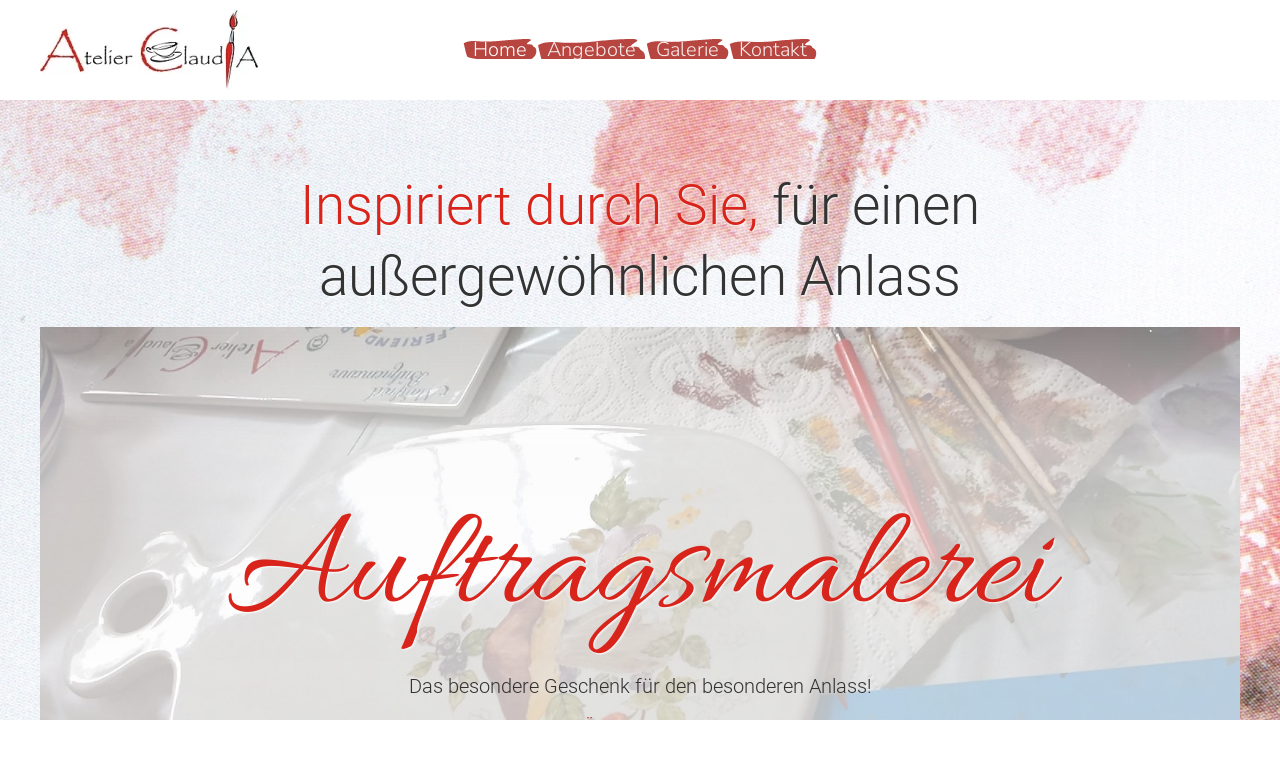

--- FILE ---
content_type: text/html; charset=utf-8
request_url: https://atelierclaudia.de/
body_size: 6394
content:
<!DOCTYPE html>
<html lang="de-de" dir="ltr">
    <head>
        <meta name="viewport" content="width=device-width, initial-scale=1">
        <link rel="icon" href="/images/favicon.png" sizes="any">
                <link rel="apple-touch-icon" href="/images/favicon.png">
        <meta charset="utf-8">
	<meta name="author" content="Super User">
	<meta name="description" content="Ich gestalte, bemale und personalisere Porzellan für Ihre Dekoration, oder als Geschenk für viele Anlässe">
	<meta name="generator" content="Joomla! - Open Source Content Management">
	<title>Willkommen beim AtelierClaudia/Coswig Anh – Atelier Claudia</title>
	<link href="/media/system/css/joomla-fontawesome.min.css?ver=4.3.8" rel="preload" as="style" onload="this.onload=null;this.rel='stylesheet'">
<link href="/media/vendor/joomla-custom-elements/css/joomla-alert.min.css?0.2.0" rel="stylesheet" />
	<link href="/templates/yootheme/css/theme.9.css?1710866009" rel="stylesheet" />
<script src="/media/vendor/jquery/js/jquery.min.js?3.7.1"></script>
	<script src="/media/legacy/js/jquery-noconflict.min.js?647005fc12b79b3ca2bb30c059899d5994e3e34d"></script>
	<script type="application/json" class="joomla-script-options new">{"joomla.jtext":{"ERROR":"Fehler","MESSAGE":"Nachricht","NOTICE":"Hinweis","WARNING":"Warnung","JCLOSE":"Schlie\u00dfen","JOK":"OK","JOPEN":"\u00d6ffnen"},"system.paths":{"root":"","rootFull":"https:\/\/atelierclaudia.de\/","base":"","baseFull":"https:\/\/atelierclaudia.de\/"},"csrf.token":"ae2ee82c6ce36580d9e18e67ae972abf"}</script>
	<script src="/media/system/js/core.min.js?ee06c8994b37d13d4ad21c573bbffeeb9465c0e2"></script>
	<script src="/media/system/js/messages-es5.min.js?c29829fd2432533d05b15b771f86c6637708bd9d" nomodule defer></script>
	<script src="/media/system/js/messages.min.js?7f7aa28ac8e8d42145850e8b45b3bc82ff9a6411" type="module"></script>
	<script src="/templates/yootheme/vendor/assets/uikit/dist/js/uikit.min.js?4.3.8"></script>
	<script src="/templates/yootheme/vendor/assets/uikit/dist/js/uikit-icons-summit.min.js?4.3.8"></script>
	<script src="/templates/yootheme/js/theme.js?4.3.8"></script>
	<script>document.addEventListener('DOMContentLoaded', function() {
            Array.prototype.slice.call(document.querySelectorAll('a span[id^="cloak"]')).forEach(function(span) {
                span.innerText = span.textContent;
            });
        });</script>
	<script>UIkit.icon.add('tg','<svg version="1.1" id="Layer_1" width="20" xmlns="http://www.w3.org/2000/svg" xmlns:xlink="http://www.w3.org/1999/xlink" x="0px" y="0px"viewBox="0 0 300 300" style="enable-background:new 0 0 300 300;" xml:space="preserve"> <g id="XMLID_496_"> <path id="XMLID_497_" d="M5.299,144.645l69.126,25.8l26.756,86.047c1.712,5.511,8.451,7.548,12.924,3.891l38.532-31.412 c4.039-3.291,9.792-3.455,14.013-0.391l69.498,50.457c4.785,3.478,11.564,0.856,12.764-4.926L299.823,29.22 c1.31-6.316-4.896-11.585-10.91-9.259L5.218,129.402C-1.783,132.102-1.722,142.014,5.299,144.645z M96.869,156.711l135.098-83.207 c2.428-1.491,4.926,1.792,2.841,3.726L123.313,180.87c-3.919,3.648-6.447,8.53-7.163,13.829l-3.798,28.146 c-0.503,3.758-5.782,4.131-6.819,0.494l-14.607-51.325C89.253,166.16,91.691,159.907,96.869,156.711z"/> </g> <g> </g> <g> </g> <g> </g> <g> </g> <g> </g> <g> </g> <g> </g> <g> </g> <g> </g> <g> </g> <g> </g> <g> </g> <g> </g> <g> </g> <g> </g> </svg>');

jQuery(function($) {
$('a[href*="https://t.me/"].uk-icon').attr('uk-icon','tg');
});</script>
	<script data-preview="diff">UIkit.icon.add({"fontawesome-solid--phone-alt":"<svg xmlns=\"http:\/\/www.w3.org\/2000\/svg\" viewBox=\"0 0 512 512\" width=\"20\" height=\"20\"><path d=\"M497.39 361.8l-112-48a24 24 0 00-28 6.9l-49.6 60.6A370.66 370.66 0 01130.6 204.11l60.6-49.6a23.94 23.94 0 006.9-28l-48-112A24.16 24.16 0 00122.6.61l-104 24A24 24 0 000 48c0 256.5 207.9 464 464 464a24 24 0 0023.4-18.6l24-104a24.29 24.29 0 00-14.01-27.6z\"\/><\/svg>","fontawesome-solid--mobile-alt":"<svg xmlns=\"http:\/\/www.w3.org\/2000\/svg\" viewBox=\"0 0 320 512\" width=\"20\" height=\"20\"><path d=\"M272 0H48C21.5 0 0 21.5 0 48v416c0 26.5 21.5 48 48 48h224c26.5 0 48-21.5 48-48V48c0-26.5-21.5-48-48-48zM160 480c-17.7 0-32-14.3-32-32s14.3-32 32-32 32 14.3 32 32-14.3 32-32 32zm112-108c0 6.6-5.4 12-12 12H60c-6.6 0-12-5.4-12-12V60c0-6.6 5.4-12 12-12h200c6.6 0 12 5.4 12 12v312z\"\/><\/svg>"})</script>
	<script>window.yootheme ||= {}; var $theme = yootheme.theme = {"i18n":{"close":{"label":"Close"},"totop":{"label":"Back to top"},"marker":{"label":"Open"},"navbarToggleIcon":{"label":"Open menu"},"paginationPrevious":{"label":"Previous page"},"paginationNext":{"label":"Next page"},"searchIcon":{"toggle":"Open Search","submit":"Submit Search"},"slider":{"next":"Next slide","previous":"Previous slide","slideX":"Slide %s","slideLabel":"%s of %s"},"slideshow":{"next":"Next slide","previous":"Previous slide","slideX":"Slide %s","slideLabel":"%s of %s"},"lightboxPanel":{"next":"Next slide","previous":"Previous slide","slideLabel":"%s of %s","close":"Close"}}};</script>

    </head>
    <body class="">

        <div class="uk-hidden-visually uk-notification uk-notification-top-left uk-width-auto">
            <div class="uk-notification-message">
                <a href="#tm-main">Skip to main content</a>
            </div>
        </div>

                <div class="tm-page-container uk-clearfix">

            
            
        
        
        <div class="tm-page uk-margin-auto">

                        


<header class="tm-header-mobile uk-hidden@m">


        <div uk-sticky cls-active="uk-navbar-sticky" sel-target=".uk-navbar-container">
    
        <div class="uk-navbar-container">

            <div class="uk-container uk-container-expand">
                <nav class="uk-navbar" uk-navbar="{&quot;align&quot;:&quot;left&quot;,&quot;container&quot;:&quot;.tm-header-mobile &gt; [uk-sticky]&quot;,&quot;boundary&quot;:&quot;.tm-header-mobile .uk-navbar-container&quot;}">

                                        <div class="uk-navbar-left">

                                                    <a href="https://atelierclaudia.de/" aria-label="Zurück zur Startseite" class="uk-logo uk-navbar-item">
    <picture>
<source type="image/webp" srcset="/templates/yootheme/cache/8b/Logo-8beb783a.webp 164w, /templates/yootheme/cache/a7/Logo-a7b41088.webp 300w" sizes="(min-width: 164px) 164px">
<img alt="Atelier Claudia" loading="eager" src="/templates/yootheme/cache/ac/Logo-acc6d585.jpeg" width="164" height="60">
</picture></a>
                        
                                                    
                        
                    </div>
                    
                    
                                        <div class="uk-navbar-right">

                        
                        <a uk-toggle href="#tm-dialog-mobile" class="uk-navbar-toggle">

                <span class="uk-margin-small-right uk-text-middle">Menü</span>
        
        <div uk-navbar-toggle-icon></div>

        
    </a>

                    </div>
                    
                </nav>
            </div>

        </div>

        </div>
    



        <div id="tm-dialog-mobile" uk-offcanvas="container: true; overlay: true" mode="slide" flip>
        <div class="uk-offcanvas-bar uk-flex uk-flex-column">

                        <button class="uk-offcanvas-close uk-close-large" type="button" uk-close uk-toggle="cls: uk-close-large; mode: media; media: @s"></button>
            
                        <div class="uk-margin-auto-bottom">
                
<div class="uk-panel" id="module-menu-dialog-mobile">

    
    
<ul class="uk-nav uk-nav-primary uk-nav-">
    
	<li class="item-101 uk-active"><a href="/"> Home</a></li>
	<li class="item-135"><a href="/angebote-atelier-claudia-coswig-anhalt"> Angebote</a></li>
	<li class="item-139"><a href="/galerie"> Galerie</a></li>
	<li class="item-136"><a href="/kontakt-atelier-claudia-auftragsmalerei"> Kontakt</a></li></ul>

</div>

            </div>
            
            
        </div>
    </div>
    
    
    

</header>




<header class="tm-header uk-visible@m">



        <div uk-sticky media="@m" cls-active="uk-navbar-sticky" sel-target=".uk-navbar-container">
    
        <div class="uk-navbar-container">

            <div class="uk-container uk-container-expand">
                <nav class="uk-navbar" uk-navbar="{&quot;align&quot;:&quot;left&quot;,&quot;container&quot;:&quot;.tm-header &gt; [uk-sticky]&quot;,&quot;boundary&quot;:&quot;.tm-header .uk-navbar-container&quot;}">

                                        <div class="uk-navbar-left">

                                                    <a href="https://atelierclaudia.de/" aria-label="Zurück zur Startseite" class="uk-logo uk-navbar-item">
    <picture>
<source type="image/webp" srcset="/templates/yootheme/cache/40/Logo-40702dba.webp 218w, /templates/yootheme/cache/a7/Logo-a7b41088.webp 300w" sizes="(min-width: 218px) 218px">
<img alt="Atelier Claudia" loading="eager" src="/templates/yootheme/cache/67/Logo-675d8005.jpeg" width="218" height="80">
</picture></a>
                        
                        
                        
                    </div>
                    
                                        <div class="uk-navbar-center">

                        
                                                    
<ul class="uk-navbar-nav">
    
	<li class="item-101 uk-active"><a href="/"> Home</a></li>
	<li class="item-135"><a href="/angebote-atelier-claudia-coswig-anhalt"> Angebote</a></li>
	<li class="item-139"><a href="/galerie"> Galerie</a></li>
	<li class="item-136"><a href="/kontakt-atelier-claudia-auftragsmalerei"> Kontakt</a></li></ul>

                        
                    </div>
                    
                    
                </nav>
            </div>

        </div>

        </div>
    







</header>

            
            

            <main id="tm-main" >

                
                <div id="system-message-container" aria-live="polite"></div>

                <!-- Builder #page --><style class="uk-margin-remove-adjacent">#page\#0 {text-shadow: 1px 1px 2px white;} #page\#1 .el-title {text-shadow: 1px 1px 2px white;} </style>
<div class="uk-section-default uk-section-overlap" uk-scrollspy="target: [uk-scrollspy-class]; cls: uk-animation-fade; delay: false;">
        <div style="background-size: 2360px 1316px;" data-src="/images/ploss.png" data-sources="[{&quot;type&quot;:&quot;image\/webp&quot;,&quot;srcset&quot;:&quot;\/templates\/yootheme\/cache\/f4\/ploss-f40f64f2.webp 2360w&quot;,&quot;sizes&quot;:&quot;(min-width: 2360px) 2360px&quot;}]" uk-img class="uk-background-norepeat uk-background-center-center uk-section uk-flex uk-flex-middle" uk-height-viewport="offset-top: true; offset-bottom: 20;">    
        
        
        
                        <div class="uk-width-1-1">
            
                                <div class="uk-container">                
                    <div class="uk-grid tm-grid-expand uk-child-width-1-1 uk-grid-margin">
<div class="uk-width-1-1@m">
    
        
            
            
            
                
                    
<h1 class="uk-heading-small uk-width-2xlarge uk-margin-auto uk-text-center" id="page#0" uk-scrollspy-class>        <span class="uk-text-primary">Inspiriert durch Sie,</span> für einen außergewöhnlichen Anlass    </h1>
                
            
        
    
</div></div><div class="uk-grid-margin-small uk-container uk-container-xlarge"><div class="uk-grid tm-grid-expand uk-grid-row-small uk-child-width-1-1">
<div class="uk-width-1-1">
    
        
            
            
            
                
                    
<div class="uk-slider-container uk-text-center" uk-slider="sets: 1; autoplay: 1;" id="page#1" uk-scrollspy-class>
    <div class="uk-position-relative">
        
            <ul class="uk-slider-items uk-grid-match" style="min-height: max(250px, 80vh);">                                <li class="uk-width-1-1 uk-width-1-1@m">
<div class="el-item uk-dark uk-grid-item-match">
        <a class="uk-cover-container uk-display-block uk-link-toggle" href="/angebote-atelier-claudia-coswig-anhalt">    
        

<picture>
<source type="image/webp" srcset="/templates/yootheme/cache/6b/rosen-6b5e9ae0.webp 768w, /templates/yootheme/cache/84/rosen-8412c764.webp 1024w, /templates/yootheme/cache/8b/rosen-8b34e45c.webp 1366w, /templates/yootheme/cache/78/rosen-7834213f.webp 1600w, /templates/yootheme/cache/24/rosen-2439be5c.webp 1640w" sizes="(max-aspect-ratio: 1640/600) 273vh">
<img src="/templates/yootheme/cache/84/rosen-84a5dce6.jpeg" width="1640" height="600" alt="Rosen-Atelier Claudia" loading="lazy" class="el-image uk-transition-opaque" uk-cover>
</picture>

        
                <div class="uk-overlay-default uk-position-cover"></div>        
                <div class="uk-position-center"><div class="uk-overlay uk-padding-small uk-margin-remove-first-child">

<h2 class="el-title uk-heading-xlarge uk-font-tertiary uk-text-primary uk-margin-top uk-margin-remove-bottom">        Auftragsmalerei    </h2>

<div class="el-content uk-panel uk-text-lead uk-margin-small-top"><p>Das besondere Geschenk für den besonderen Anlass!</p></div>

<div class="uk-margin-small-top"><div class="el-link uk-button uk-button-text">Übersicht</div></div></div></div>        
        </a>    
</div></li>                                <li class="uk-width-1-1 uk-width-1-1@m">
<div class="el-item uk-dark uk-grid-item-match">
        <a class="uk-cover-container uk-display-block uk-link-toggle" href="/angebote-atelier-claudia-coswig-anhalt">    
        

<picture>
<source type="image/webp" srcset="/templates/yootheme/cache/f0/Mini-Claudi-f038c6a2.webp 768w, /templates/yootheme/cache/cf/Mini-Claudi-cfe81c53.webp 1024w, /templates/yootheme/cache/f9/Mini-Claudi-f9ba7d38.webp 1366w, /templates/yootheme/cache/7e/Mini-Claudi-7eeab68e.webp 1600w, /templates/yootheme/cache/67/Mini-Claudi-679b38b1.webp 1694w" sizes="(max-aspect-ratio: 1694/600) 282vh">
<img src="/templates/yootheme/cache/91/Mini-Claudi-91ce8eee.jpeg" width="1694" height="600" alt="Das mobile Atelier-atelierclaudia.de" loading="lazy" class="el-image uk-transition-opaque" uk-cover>
</picture>

        
                <div class="uk-overlay-default uk-position-cover"></div>        
                <div class="uk-position-center"><div class="uk-overlay uk-padding-small uk-margin-remove-first-child">

<h2 class="el-title uk-heading-xlarge uk-font-tertiary uk-text-primary uk-margin-top uk-margin-remove-bottom">        Das mobile Atelier    </h2>

<div class="el-content uk-panel uk-text-lead uk-margin-small-top"><p>Ich komme zu Ihnen.</p></div>

<div class="uk-margin-small-top"><div class="el-link uk-button uk-button-text">Übersicht</div></div></div></div>        
        </a>    
</div></li>                                <li class="uk-width-1-1 uk-width-1-1@m">
<div class="el-item uk-dark uk-grid-item-match">
        <a class="uk-cover-container uk-display-block uk-link-toggle" href="/angebote-atelier-claudia-coswig-anhalt">    
        

<img src="/images/HaederAtelier.gif" width="1800" height="600" alt="Auftragsmalerie-Atelierclaudia.de" loading="lazy" class="el-image uk-transition-opaque" uk-cover>

        
                <div class="uk-overlay-default uk-position-cover"></div>        
                <div class="uk-position-center"><div class="uk-overlay uk-padding-small uk-margin-remove-first-child">

<h2 class="el-title uk-heading-xlarge uk-font-tertiary uk-text-primary uk-margin-top uk-margin-remove-bottom">        Malkurse    </h2>

<div class="el-content uk-panel uk-text-lead uk-margin-small-top"><p>Das besondere Geschenk für den besonderen Anlass</p></div>

<div class="uk-margin-small-top"><div class="el-link uk-button uk-button-text">Übersicht</div></div></div></div>        
        </a>    
</div></li>                            </ul>
        
                
<div class="uk-visible@s uk-slidenav-container uk-position-bottom-right uk-position-medium uk-light">    <a class="el-slidenav uk-slidenav-large" href="#" uk-slidenav-previous uk-slider-item="previous"></a>    <a class="el-slidenav uk-slidenav-large" href="#" uk-slidenav-next uk-slider-item="next"></a></div>        
    </div>
        <ul class="el-nav uk-slider-nav uk-dotnav uk-flex-center uk-margin-small-top uk-visible@s" uk-margin></ul>    
</div>
                
            
        
    
</div></div></div>
                                </div>                
                        </div>
            
        
        </div>
    
</div>
<div class="uk-section-muted uk-section uk-padding-remove-top">
    
        
        
        
            
                                <div class="uk-container">                
                    <div class="uk-grid tm-grid-expand uk-child-width-1-1 uk-grid-margin">
<div class="uk-width-1-1">
    
        
            
            
            
                
                    
<h1 class="uk-heading-small uk-text-center">        Herzlich Willkommen im
<span class="uk-text-primary">Atelier Claudia</span>    </h1>
<div class="uk-margin uk-text-center">
    <div class="uk-grid uk-child-width-1-1 uk-child-width-1-2@m uk-grid-small uk-grid-match" uk-grid>        <div>
<div class="el-item uk-card uk-card-default uk-card-body uk-margin-remove-first-child">
    
        
            
                
            
            
                                

    
                <picture>
<source type="image/webp" srcset="/templates/yootheme/cache/d6/startvorschau-d666b1b2.webp 318w" sizes="(min-width: 318px) 318px">
<img src="/templates/yootheme/cache/d2/startvorschau-d2cac3fe.jpeg" width="318" height="212" alt="Porzellan-atelierclaudia.de" loading="lazy" class="el-image">
</picture>        
        
    
                
                
                    

        
                <h3 class="el-title uk-h5 uk-margin-top uk-margin-remove-bottom">                        Porzellan Künstlerische Vielfalt                    </h3>        
                <div class="el-meta uk-text-meta uk-margin-small-top">vom: 19.01.2021</div>        
    
        
        
                <div class="el-content uk-panel uk-text-left uk-margin-top"><p>Porzellan ist schon lange nicht nur ein Gebrauchsgegenstand im Haushalt, sondern kann auch ein wunderschönes und einzigartiges persönliches Einzelstück sein, natürlich auch ein Schmuckstück an der Wand, in der Vitrine  oder auf der Haut...</p></div>        
        
                <div class="uk-margin-top"><a href="/?view=article&amp;id=30&amp;catid=8" class="el-link uk-button uk-button-default uk-button-small">Weiterlesen</a></div>        

                
                
            
        
    
</div></div>
        <div>
<div class="el-item uk-card uk-card-default uk-card-body uk-margin-remove-first-child">
    
        
            
                
            
            
                                

    
                <picture>
<source type="image/webp" srcset="/templates/yootheme/cache/eb/claudia_plos-eb3df9e0.webp 318w" sizes="(min-width: 318px) 318px">
<img src="/templates/yootheme/cache/ac/claudia_plos-acd2df95.jpeg" width="318" height="212" alt="Claudia Ploss-Atelierclaudia.de" loading="lazy" class="el-image">
</picture>        
        
    
                
                
                    

        
                <h3 class="el-title uk-h5 uk-margin-top uk-margin-remove-bottom">                        Vita                    </h3>        
                <div class="el-meta uk-text-meta uk-margin-small-top">vom: 19.01.2021</div>        
    
        
        
                <div class="el-content uk-panel uk-text-left uk-margin-top"><div id="system">
<article class="item">
<div class="content clearfix">Mein Name ist Claudia Ploß. In Lutherstadt Wittenberg 1980 geboren und in der Nähe aufgewachsen. Seit meinem Jugendalter liebe ich es kreativ zu sein und meine Gedanken  auf malerische Weise auszudrücken.</div>
<div class="content clearfix"></div>        
        
                <div class="uk-margin-top"><a href="/?view=article&amp;id=29&amp;catid=8" class="el-link uk-button uk-button-default uk-button-small">Weiterlesen</a></div>        

                
                
            
        
    
</div></div>
        </div>
</div>
                
            
        
    
</div></div>
                                </div>                
            
        
    
</div>

                
            </main>

            

                        <footer>
                <!-- Builder #footer -->
<div class="uk-section-default uk-section">
    
        
        
        
            
                                <div class="uk-container uk-container-small">                
                    <div class="uk-grid tm-grid-expand uk-grid-margin" uk-grid>
<div class="uk-width-1-3@m">
    
        
            
            
            
                
                    
<div class="uk-margin uk-text-left@m uk-text-center">
        <picture>
<source type="image/webp" srcset="/templates/yootheme/cache/03/Logo-fb-03cbbbdd.webp 300w" sizes="(min-width: 300px) 300px">
<img src="/templates/yootheme/cache/77/Logo-fb-77cc92db.jpeg" width="300" height="300" class="el-image" alt loading="lazy">
</picture>    
    
</div>
                
            
        
    
</div>
<div class="uk-width-1-3@m">
    
        
            
            
            
                
                    
<h3 class="uk-h4 uk-text-left@m uk-text-center">        Claudia Ploss    </h3>
<ul class="uk-list uk-text-left@m uk-text-center">
    
    
                <li class="el-item">            <div class="el-content uk-panel">Grube Berta 3
   </div>        </li>                <li class="el-item">            <div class="el-content uk-panel">06869 Coswig/Anhalt</div>        </li>                <li class="el-item">            
    
        <div class="uk-grid-small uk-child-width-expand uk-flex-nowrap uk-flex-middle" uk-grid>            <div class="uk-width-auto"><span class="el-image uk-text-success" uk-icon="icon: fontawesome-solid--phone-alt; width: 21; height: 21;"></span></div>            <div>
                <div class="el-content uk-panel"><a href="tel:03490359515" target="_blank" alt="Phone Atelierclaudia.de" uk-tooltip="title:mit einem geeigneten Endgerät direkt anrufen">03490359515</a>
    

</div>            </div>
        </div>
    
        </li>                <li class="el-item">            
    
        <div class="uk-grid-small uk-child-width-expand uk-flex-nowrap uk-flex-middle" uk-grid>            <div class="uk-width-auto"><span class="el-image uk-text-success" uk-icon="icon: fontawesome-solid--mobile-alt; width: 21; height: 21;"></span></div>            <div>
                <div class="el-content uk-panel"><a href="tel:01749991665" target="_blank"alt="Phone Atelierclaudia.de" uk-tooltip="title:mit einem geeigneten Endgerät direkt anrufen">0174 9991665</a></div>            </div>
        </div>
    
        </li>        
    
    
</ul>
                
            
        
    
</div>
<div class="uk-grid-item-match uk-flex-middle uk-width-1-3@m">
    
        
            
            
                        <div class="uk-panel uk-width-1-1">            
                
                    
<div class="uk-margin uk-text-left@m uk-text-center" uk-scrollspy="target: [uk-scrollspy-class];">    <div class="uk-child-width-auto uk-grid-small uk-flex-inline" uk-grid>
            <div>
<a class="el-link uk-icon-button" href="https://www.facebook.com/Atelier-Claudia-568352283272410/?ref=hl" rel="noreferrer"><span uk-icon="icon: facebook;"></span></a></div>
            <div>
<a class="el-link uk-icon-button" href="https://twitter.com/ClaudiaPloss" rel="noreferrer"><span uk-icon="icon: twitter;"></span></a></div>
            <div>
<a class="el-link uk-icon-button" href="mailto:info@atelierclaudia.de" rel="noreferrer"><span uk-icon="icon: mail;"></span></a></div>
            <div>
<a class="el-link uk-icon-button" href="https://t.me/atelierclaudia" rel="noreferrer"><span uk-icon="icon: telegram;"></span></a></div>
    
    </div></div>
                
                        </div>            
        
    
</div></div><div class="uk-grid tm-grid-expand uk-child-width-1-1 uk-margin-large uk-margin-remove-bottom">
<div class="uk-width-1-1@m">
    
        
            
            
            
                
                    <hr>
                
            
        
    
</div></div><div class="uk-grid tm-grid-expand uk-grid-small uk-child-width-1-1 uk-margin-small">
<div class="uk-grid-item-match uk-flex-middle uk-width-1-1">
    
        
            
            
                        <div class="uk-panel uk-width-1-1">            
                
                    
<div class="uk-text-left@s uk-text-center">
    <ul class="uk-margin-remove-bottom uk-subnav uk-flex-left@s uk-flex-center" uk-margin>        <li class="el-item ">
    <a class="el-link" href="/impressum">Impressum</a></li>
        <li class="el-item ">
    <a class="el-link" href="/datenschutzerklaerung">Datenschutzerklärung</a></li>
        <li class="el-item ">
    <a class="el-link" href="/kontakt-atelier-claudia-auftragsmalerei">Kontakt</a></li>
        <li class="el-item ">
    <a class="el-link" href="/sitemap?view=html&amp;id=1">Sitemap</a></li>
        </ul>
</div>
                
                        </div>            
        
    
</div></div>
                                </div>                
            
        
    
</div>            </footer>
            
        </div>

                </div>
        
        

    </body>
</html>
